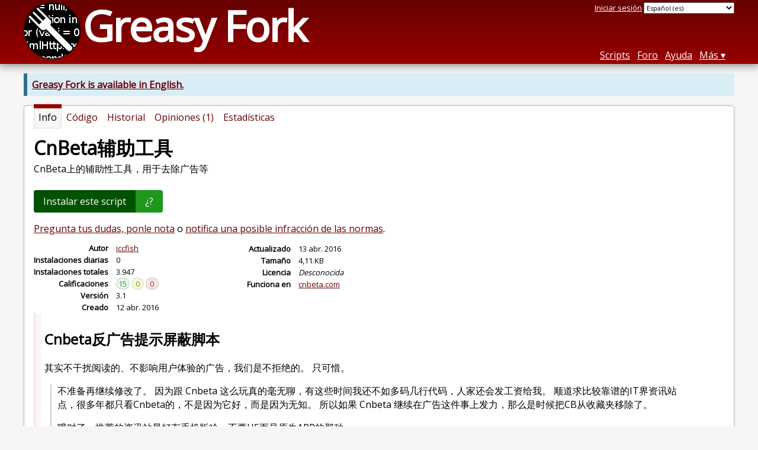

--- FILE ---
content_type: text/html; charset=utf-8
request_url: https://greasyfork.org/es/scripts/18705-cnbeta%E8%BE%85%E5%8A%A9%E5%B7%A5%E5%85%B7
body_size: 5986
content:


<!DOCTYPE html>
<html lang="es">
<head>
  <title>CnBeta辅助工具</title>
  <meta name="description" value="CnBeta上的辅助性工具，用于去除广告等">
  <meta name="viewport" content="width=device-width, initial-scale=1">
  
  <script src="/vite/assets/application-KjRtwnin.js" crossorigin="anonymous" type="module"></script><link rel="stylesheet" href="/vite/assets/application-DWuQ-IFh.css" media="screen" />
    <meta name="csrf-param" content="authenticity_token" />
<meta name="csrf-token" content="gXAbjXqEBeQTkWzeHQVqlw9o85rvO2f96WvYJMtdS6z_RbCWCSGvK8tmfiQYv8Ew9-woIqtajPIZ5daXUOo13A" />
    <meta name="clckd" content="bf6242cc3039bff31a7815dff8ee247b" />
    <meta name="lhverifycode" content="32dc01246faccb7f5b3cad5016dd5033" />
  <link rel="canonical" href="https://greasyfork.org/es/scripts/18705-cnbeta%E8%BE%85%E5%8A%A9%E5%B7%A5%E5%85%B7">
  <link rel="icon" href="/vite/assets/blacklogo16-DftkYuVe.png">
  <link rel="stylesheet" href="https://fonts.googleapis.com/css?family=Open+Sans&amp;display=swap" media="print" onload="this.media='all'; this.onload=null;">
<noscript><link rel="stylesheet" href="https://fonts.googleapis.com/css?family=Open+Sans&amp;display=swap"></noscript>

    <link rel="alternate" hreflang="x-default" href="/scripts/18705-cnbeta%E8%BE%85%E5%8A%A9%E5%B7%A5%E5%85%B7">
      <link rel="alternate" hreflang="ar" href="/ar/scripts/18705-cnbeta%E8%BE%85%E5%8A%A9%E5%B7%A5%E5%85%B7">
      <link rel="alternate" hreflang="be" href="/be/scripts/18705-cnbeta%E8%BE%85%E5%8A%A9%E5%B7%A5%E5%85%B7">
      <link rel="alternate" hreflang="bg" href="/bg/scripts/18705-cnbeta%E8%BE%85%E5%8A%A9%E5%B7%A5%E5%85%B7">
      <link rel="alternate" hreflang="ckb" href="/ckb/scripts/18705-cnbeta%E8%BE%85%E5%8A%A9%E5%B7%A5%E5%85%B7">
      <link rel="alternate" hreflang="cs" href="/cs/scripts/18705-cnbeta%E8%BE%85%E5%8A%A9%E5%B7%A5%E5%85%B7">
      <link rel="alternate" hreflang="da" href="/da/scripts/18705-cnbeta%E8%BE%85%E5%8A%A9%E5%B7%A5%E5%85%B7">
      <link rel="alternate" hreflang="de" href="/de/scripts/18705-cnbeta%E8%BE%85%E5%8A%A9%E5%B7%A5%E5%85%B7">
      <link rel="alternate" hreflang="el" href="/el/scripts/18705-cnbeta%E8%BE%85%E5%8A%A9%E5%B7%A5%E5%85%B7">
      <link rel="alternate" hreflang="en" href="/en/scripts/18705-cnbeta%E8%BE%85%E5%8A%A9%E5%B7%A5%E5%85%B7">
      <link rel="alternate" hreflang="eo" href="/eo/scripts/18705-cnbeta%E8%BE%85%E5%8A%A9%E5%B7%A5%E5%85%B7">
      <link rel="alternate" hreflang="es" href="/es/scripts/18705-cnbeta%E8%BE%85%E5%8A%A9%E5%B7%A5%E5%85%B7">
      <link rel="alternate" hreflang="es-419" href="/es-419/scripts/18705-cnbeta%E8%BE%85%E5%8A%A9%E5%B7%A5%E5%85%B7">
      <link rel="alternate" hreflang="fi" href="/fi/scripts/18705-cnbeta%E8%BE%85%E5%8A%A9%E5%B7%A5%E5%85%B7">
      <link rel="alternate" hreflang="fr" href="/fr/scripts/18705-cnbeta%E8%BE%85%E5%8A%A9%E5%B7%A5%E5%85%B7">
      <link rel="alternate" hreflang="fr-CA" href="/fr-CA/scripts/18705-cnbeta%E8%BE%85%E5%8A%A9%E5%B7%A5%E5%85%B7">
      <link rel="alternate" hreflang="he" href="/he/scripts/18705-cnbeta%E8%BE%85%E5%8A%A9%E5%B7%A5%E5%85%B7">
      <link rel="alternate" hreflang="hr" href="/hr/scripts/18705-cnbeta%E8%BE%85%E5%8A%A9%E5%B7%A5%E5%85%B7">
      <link rel="alternate" hreflang="hu" href="/hu/scripts/18705-cnbeta%E8%BE%85%E5%8A%A9%E5%B7%A5%E5%85%B7">
      <link rel="alternate" hreflang="id" href="/id/scripts/18705-cnbeta%E8%BE%85%E5%8A%A9%E5%B7%A5%E5%85%B7">
      <link rel="alternate" hreflang="it" href="/it/scripts/18705-cnbeta%E8%BE%85%E5%8A%A9%E5%B7%A5%E5%85%B7">
      <link rel="alternate" hreflang="ja" href="/ja/scripts/18705-cnbeta%E8%BE%85%E5%8A%A9%E5%B7%A5%E5%85%B7">
      <link rel="alternate" hreflang="ka" href="/ka/scripts/18705-cnbeta%E8%BE%85%E5%8A%A9%E5%B7%A5%E5%85%B7">
      <link rel="alternate" hreflang="ko" href="/ko/scripts/18705-cnbeta%E8%BE%85%E5%8A%A9%E5%B7%A5%E5%85%B7">
      <link rel="alternate" hreflang="mr" href="/mr/scripts/18705-cnbeta%E8%BE%85%E5%8A%A9%E5%B7%A5%E5%85%B7">
      <link rel="alternate" hreflang="nb" href="/nb/scripts/18705-cnbeta%E8%BE%85%E5%8A%A9%E5%B7%A5%E5%85%B7">
      <link rel="alternate" hreflang="nl" href="/nl/scripts/18705-cnbeta%E8%BE%85%E5%8A%A9%E5%B7%A5%E5%85%B7">
      <link rel="alternate" hreflang="pl" href="/pl/scripts/18705-cnbeta%E8%BE%85%E5%8A%A9%E5%B7%A5%E5%85%B7">
      <link rel="alternate" hreflang="pt-BR" href="/pt-BR/scripts/18705-cnbeta%E8%BE%85%E5%8A%A9%E5%B7%A5%E5%85%B7">
      <link rel="alternate" hreflang="ro" href="/ro/scripts/18705-cnbeta%E8%BE%85%E5%8A%A9%E5%B7%A5%E5%85%B7">
      <link rel="alternate" hreflang="ru" href="/ru/scripts/18705-cnbeta%E8%BE%85%E5%8A%A9%E5%B7%A5%E5%85%B7">
      <link rel="alternate" hreflang="sk" href="/sk/scripts/18705-cnbeta%E8%BE%85%E5%8A%A9%E5%B7%A5%E5%85%B7">
      <link rel="alternate" hreflang="sr" href="/sr/scripts/18705-cnbeta%E8%BE%85%E5%8A%A9%E5%B7%A5%E5%85%B7">
      <link rel="alternate" hreflang="sv" href="/sv/scripts/18705-cnbeta%E8%BE%85%E5%8A%A9%E5%B7%A5%E5%85%B7">
      <link rel="alternate" hreflang="th" href="/th/scripts/18705-cnbeta%E8%BE%85%E5%8A%A9%E5%B7%A5%E5%85%B7">
      <link rel="alternate" hreflang="tr" href="/tr/scripts/18705-cnbeta%E8%BE%85%E5%8A%A9%E5%B7%A5%E5%85%B7">
      <link rel="alternate" hreflang="uk" href="/uk/scripts/18705-cnbeta%E8%BE%85%E5%8A%A9%E5%B7%A5%E5%85%B7">
      <link rel="alternate" hreflang="ug" href="/ug/scripts/18705-cnbeta%E8%BE%85%E5%8A%A9%E5%B7%A5%E5%85%B7">
      <link rel="alternate" hreflang="vi" href="/vi/scripts/18705-cnbeta%E8%BE%85%E5%8A%A9%E5%B7%A5%E5%85%B7">
      <link rel="alternate" hreflang="zh-CN" href="/zh-CN/scripts/18705-cnbeta%E8%BE%85%E5%8A%A9%E5%B7%A5%E5%85%B7">
      <link rel="alternate" hreflang="zh-TW" href="/zh-TW/scripts/18705-cnbeta%E8%BE%85%E5%8A%A9%E5%B7%A5%E5%85%B7">

      <link rel="alternate" type="application/json" href="https://api.greasyfork.org/es/scripts/18705-cnbeta%E8%BE%85%E5%8A%A9%E5%B7%A5%E5%85%B7.json" >
      <link rel="alternate" type="application/javascript" href="https://api.greasyfork.org/es/scripts/18705-cnbeta%E8%BE%85%E5%8A%A9%E5%B7%A5%E5%85%B7.jsonp?callback=callback" >

  <link rel="search" href="/es/opensearch.xml" type="application/opensearchdescription+xml" title="Buscar en Greasy Fork" hreflang="es">

    <!-- Global site tag (gtag.js) - Google Analytics -->
    <script async src="https://www.googletagmanager.com/gtag/js?id=G-7NMRNRYW7C"></script>
    <script>
      window.dataLayer = window.dataLayer || [];
      function gtag(){dataLayer.push(arguments);}
      gtag('js', new Date());
      gtag('config', 'G-7NMRNRYW7C', {
        'ad_method': 'ea',
        'ad_method_variant': '',
        'action': 'scripts/show'
      });
    </script>

    <script async src="https://media.ethicalads.io/media/client/ethicalads.min.js" onerror="if (typeof gtag !== 'undefined') { gtag('event', 'EthicalAds placement', { 'ea_campaign_type': '(error)' })};switchToEaFallback()"></script>

    <meta name="twitter:card" content="summary">
  <meta property="og:title" content="CnBeta辅助工具">
  <meta property="og:url" content="https://greasyfork.org/scripts/18705-cnbeta%E8%BE%85%E5%8A%A9%E5%B7%A5%E5%85%B7">
  <meta property="og:description" content="CnBeta上的辅助性工具，用于去除广告等">

</head>
<body>

  <header id="main-header">
    <div class="width-constraint">
      <div id="site-name">
        <a href="/es"><img alt="" width="96" height="96" src="/vite/assets/blacklogo96-CxYTSM_T.png" /></a>
        <div id="site-name-text">
          <h1><a href="/es">Greasy Fork</a></h1>
        </div>
      </div>
      <div id="site-nav">
        <div id="nav-user-info">
            <span class="sign-in-link"><a rel="nofollow" href="/es/users/sign_in?return_to=%2Fes%2Fscripts%2F18705">Iniciar sesión</a></span>

                      <form class="language-selector" action="/scripts/18705-cnbeta%E8%BE%85%E5%8A%A9%E5%B7%A5%E5%85%B7">
              <select class="language-selector-locale" name="locale" data-translate-url="https://github.com/greasyfork-org/greasyfork/wiki/Translating-Greasy-Fork">
                    <option data-language-url="/de/scripts/18705-cnbeta%E8%BE%85%E5%8A%A9%E5%B7%A5%E5%85%B7" value="de">
                      Alemán (de)
                    </option>
                    <option data-language-url="/ar/scripts/18705-cnbeta%E8%BE%85%E5%8A%A9%E5%B7%A5%E5%85%B7" value="ar">
                      Árábe (ar)
                    </option>
                    <option data-language-url="/be/scripts/18705-cnbeta%E8%BE%85%E5%8A%A9%E5%B7%A5%E5%85%B7" value="be">
                      Bieloruso (be)
                    </option>
                    <option data-language-url="/nb/scripts/18705-cnbeta%E8%BE%85%E5%8A%A9%E5%B7%A5%E5%85%B7" value="nb">
                      Bokmål (nb)
                    </option>
                    <option data-language-url="/bg/scripts/18705-cnbeta%E8%BE%85%E5%8A%A9%E5%B7%A5%E5%85%B7" value="bg">
                      Búlgaro (bg)
                    </option>
                    <option data-language-url="/cs/scripts/18705-cnbeta%E8%BE%85%E5%8A%A9%E5%B7%A5%E5%85%B7" value="cs">
                      Checo (cs)
                    </option>
                    <option data-language-url="/zh-CN/scripts/18705-cnbeta%E8%BE%85%E5%8A%A9%E5%B7%A5%E5%85%B7" value="zh-CN">
                      Chino (China) (zh-CN)
                    </option>
                    <option data-language-url="/zh-TW/scripts/18705-cnbeta%E8%BE%85%E5%8A%A9%E5%B7%A5%E5%85%B7" value="zh-TW">
                      Chino (Taiwán) (zh-TW)
                    </option>
                    <option data-language-url="/ko/scripts/18705-cnbeta%E8%BE%85%E5%8A%A9%E5%B7%A5%E5%85%B7" value="ko">
                      Coreano (ko)
                    </option>
                    <option data-language-url="/hr/scripts/18705-cnbeta%E8%BE%85%E5%8A%A9%E5%B7%A5%E5%85%B7" value="hr">
                      Croata (hr)
                    </option>
                    <option data-language-url="/da/scripts/18705-cnbeta%E8%BE%85%E5%8A%A9%E5%B7%A5%E5%85%B7" value="da">
                      Danés (da)
                    </option>
                    <option data-language-url="/sk/scripts/18705-cnbeta%E8%BE%85%E5%8A%A9%E5%B7%A5%E5%85%B7" value="sk">
                      Eslovaco (sk)
                    </option>
                    <option data-language-url="/es/scripts/18705-cnbeta%E8%BE%85%E5%8A%A9%E5%B7%A5%E5%85%B7" value="es" selected>
                      Español (es)
                    </option>
                    <option data-language-url="/es-419/scripts/18705-cnbeta%E8%BE%85%E5%8A%A9%E5%B7%A5%E5%85%B7" value="es-419">
                      Español (es-419)
                    </option>
                    <option data-language-url="/eo/scripts/18705-cnbeta%E8%BE%85%E5%8A%A9%E5%B7%A5%E5%85%B7" value="eo">
                      Esperanto (eo)
                    </option>
                    <option data-language-url="/fi/scripts/18705-cnbeta%E8%BE%85%E5%8A%A9%E5%B7%A5%E5%85%B7" value="fi">
                      Finés (fi)
                    </option>
                    <option data-language-url="/fr/scripts/18705-cnbeta%E8%BE%85%E5%8A%A9%E5%B7%A5%E5%85%B7" value="fr">
                      Francés (fr)
                    </option>
                    <option data-language-url="/fr-CA/scripts/18705-cnbeta%E8%BE%85%E5%8A%A9%E5%B7%A5%E5%85%B7" value="fr-CA">
                      Francés (Canadá) (fr-CA)
                    </option>
                    <option data-language-url="/ka/scripts/18705-cnbeta%E8%BE%85%E5%8A%A9%E5%B7%A5%E5%85%B7" value="ka">
                      Georgiano (ka)
                    </option>
                    <option data-language-url="/el/scripts/18705-cnbeta%E8%BE%85%E5%8A%A9%E5%B7%A5%E5%85%B7" value="el">
                      Griego Moderno  (el)
                    </option>
                    <option data-language-url="/he/scripts/18705-cnbeta%E8%BE%85%E5%8A%A9%E5%B7%A5%E5%85%B7" value="he">
                      Hebreo (he)
                    </option>
                    <option data-language-url="/nl/scripts/18705-cnbeta%E8%BE%85%E5%8A%A9%E5%B7%A5%E5%85%B7" value="nl">
                      Holandés (nl)
                    </option>
                    <option data-language-url="/hu/scripts/18705-cnbeta%E8%BE%85%E5%8A%A9%E5%B7%A5%E5%85%B7" value="hu">
                      Húngaro (hu)
                    </option>
                    <option data-language-url="/id/scripts/18705-cnbeta%E8%BE%85%E5%8A%A9%E5%B7%A5%E5%85%B7" value="id">
                      Indonesio (id)
                    </option>
                    <option data-language-url="/en/scripts/18705-cnbeta%E8%BE%85%E5%8A%A9%E5%B7%A5%E5%85%B7" value="en">
                      Inglés (en)
                    </option>
                    <option data-language-url="/it/scripts/18705-cnbeta%E8%BE%85%E5%8A%A9%E5%B7%A5%E5%85%B7" value="it">
                      Italiano (it)
                    </option>
                    <option data-language-url="/ja/scripts/18705-cnbeta%E8%BE%85%E5%8A%A9%E5%B7%A5%E5%85%B7" value="ja">
                      Japonés (ja)
                    </option>
                    <option data-language-url="/mr/scripts/18705-cnbeta%E8%BE%85%E5%8A%A9%E5%B7%A5%E5%85%B7" value="mr">
                      Marath (mr)
                    </option>
                    <option data-language-url="/pl/scripts/18705-cnbeta%E8%BE%85%E5%8A%A9%E5%B7%A5%E5%85%B7" value="pl">
                      Polaco (pl)
                    </option>
                    <option data-language-url="/pt-BR/scripts/18705-cnbeta%E8%BE%85%E5%8A%A9%E5%B7%A5%E5%85%B7" value="pt-BR">
                      Portugués (Brasil) (pt-BR)
                    </option>
                    <option data-language-url="/ro/scripts/18705-cnbeta%E8%BE%85%E5%8A%A9%E5%B7%A5%E5%85%B7" value="ro">
                      Rumano (ro)
                    </option>
                    <option data-language-url="/ru/scripts/18705-cnbeta%E8%BE%85%E5%8A%A9%E5%B7%A5%E5%85%B7" value="ru">
                      Ruso (ru)
                    </option>
                    <option data-language-url="/sr/scripts/18705-cnbeta%E8%BE%85%E5%8A%A9%E5%B7%A5%E5%85%B7" value="sr">
                      Serbio (sr)
                    </option>
                    <option data-language-url="/sv/scripts/18705-cnbeta%E8%BE%85%E5%8A%A9%E5%B7%A5%E5%85%B7" value="sv">
                      Sueco (sv)
                    </option>
                    <option data-language-url="/th/scripts/18705-cnbeta%E8%BE%85%E5%8A%A9%E5%B7%A5%E5%85%B7" value="th">
                      Tailandés (th)
                    </option>
                    <option data-language-url="/tr/scripts/18705-cnbeta%E8%BE%85%E5%8A%A9%E5%B7%A5%E5%85%B7" value="tr">
                      Turco (tr)
                    </option>
                    <option data-language-url="/ug/scripts/18705-cnbeta%E8%BE%85%E5%8A%A9%E5%B7%A5%E5%85%B7" value="ug">
                      Uiguro (ug)
                    </option>
                    <option data-language-url="/uk/scripts/18705-cnbeta%E8%BE%85%E5%8A%A9%E5%B7%A5%E5%85%B7" value="uk">
                      Ukranio (uk)
                    </option>
                    <option data-language-url="/vi/scripts/18705-cnbeta%E8%BE%85%E5%8A%A9%E5%B7%A5%E5%85%B7" value="vi">
                      Vietnamita (vi)
                    </option>
                    <option data-language-url="/ckb/scripts/18705-cnbeta%E8%BE%85%E5%8A%A9%E5%B7%A5%E5%85%B7" value="ckb">
                      کوردیی ناوەندی (ckb)
                    </option>
                <option value="help">Help us translate!</option>
              </select><input class="language-selector-submit" type="submit" value="→">
            </form>

        </div>
        <nav>
          <li class="scripts-index-link"><a href="/es/scripts">Scripts</a></li>
            <li class="forum-link"><a href="/es/discussions">Foro</a></li>
          <li class="help-link"><a href="/es/help">Ayuda</a></li>
          <li class="with-submenu">
            <a href="#" onclick="return false">Más</a>
            <nav>
              <li><a href="/es/search">Búsqueda avanzada</a></li>
              <li><a href="/es/users">Listado de usuarios</a></li>
              <li><a href="/es/scripts/libraries">Bibliotecas</a></li>
              <li><a href="/es/moderator_actions">Registro del moderador</a></li>
            </nav>
          </li>
        </nav>
      </div>

      <div id="mobile-nav">
        <div class="mobile-nav-opener">☰</div>
        <nav class="collapsed">
          <li class="scripts-index-link"><a href="/es/scripts">Scripts</a></li>
          <li class="forum-link"><a href="/es/discussions">Foro</a></li>
          <li class="help-link"><a href="/es/help">Ayuda</a></li>
          <li><a href="/es/search">Búsqueda avanzada</a></li>
          <li><a href="/es/users">Listado de usuarios</a></li>
          <li><a href="/es/scripts/libraries">Bibliotecas</a></li>
          <li><a href="/es/moderator_actions">Registro del moderador</a></li>
            <li class="multi-link-nav">
              <span class="sign-in-link"><a rel="nofollow" href="/es/users/sign_in?return_to=%2Fes%2Fscripts%2F18705">Iniciar sesión</a></span>
            </li>
          <li>            <form class="language-selector" action="/scripts/18705-cnbeta%E8%BE%85%E5%8A%A9%E5%B7%A5%E5%85%B7">
              <select class="language-selector-locale" name="locale" data-translate-url="https://github.com/greasyfork-org/greasyfork/wiki/Translating-Greasy-Fork">
                    <option data-language-url="/de/scripts/18705-cnbeta%E8%BE%85%E5%8A%A9%E5%B7%A5%E5%85%B7" value="de">
                      Alemán (de)
                    </option>
                    <option data-language-url="/ar/scripts/18705-cnbeta%E8%BE%85%E5%8A%A9%E5%B7%A5%E5%85%B7" value="ar">
                      Árábe (ar)
                    </option>
                    <option data-language-url="/be/scripts/18705-cnbeta%E8%BE%85%E5%8A%A9%E5%B7%A5%E5%85%B7" value="be">
                      Bieloruso (be)
                    </option>
                    <option data-language-url="/nb/scripts/18705-cnbeta%E8%BE%85%E5%8A%A9%E5%B7%A5%E5%85%B7" value="nb">
                      Bokmål (nb)
                    </option>
                    <option data-language-url="/bg/scripts/18705-cnbeta%E8%BE%85%E5%8A%A9%E5%B7%A5%E5%85%B7" value="bg">
                      Búlgaro (bg)
                    </option>
                    <option data-language-url="/cs/scripts/18705-cnbeta%E8%BE%85%E5%8A%A9%E5%B7%A5%E5%85%B7" value="cs">
                      Checo (cs)
                    </option>
                    <option data-language-url="/zh-CN/scripts/18705-cnbeta%E8%BE%85%E5%8A%A9%E5%B7%A5%E5%85%B7" value="zh-CN">
                      Chino (China) (zh-CN)
                    </option>
                    <option data-language-url="/zh-TW/scripts/18705-cnbeta%E8%BE%85%E5%8A%A9%E5%B7%A5%E5%85%B7" value="zh-TW">
                      Chino (Taiwán) (zh-TW)
                    </option>
                    <option data-language-url="/ko/scripts/18705-cnbeta%E8%BE%85%E5%8A%A9%E5%B7%A5%E5%85%B7" value="ko">
                      Coreano (ko)
                    </option>
                    <option data-language-url="/hr/scripts/18705-cnbeta%E8%BE%85%E5%8A%A9%E5%B7%A5%E5%85%B7" value="hr">
                      Croata (hr)
                    </option>
                    <option data-language-url="/da/scripts/18705-cnbeta%E8%BE%85%E5%8A%A9%E5%B7%A5%E5%85%B7" value="da">
                      Danés (da)
                    </option>
                    <option data-language-url="/sk/scripts/18705-cnbeta%E8%BE%85%E5%8A%A9%E5%B7%A5%E5%85%B7" value="sk">
                      Eslovaco (sk)
                    </option>
                    <option data-language-url="/es/scripts/18705-cnbeta%E8%BE%85%E5%8A%A9%E5%B7%A5%E5%85%B7" value="es" selected>
                      Español (es)
                    </option>
                    <option data-language-url="/es-419/scripts/18705-cnbeta%E8%BE%85%E5%8A%A9%E5%B7%A5%E5%85%B7" value="es-419">
                      Español (es-419)
                    </option>
                    <option data-language-url="/eo/scripts/18705-cnbeta%E8%BE%85%E5%8A%A9%E5%B7%A5%E5%85%B7" value="eo">
                      Esperanto (eo)
                    </option>
                    <option data-language-url="/fi/scripts/18705-cnbeta%E8%BE%85%E5%8A%A9%E5%B7%A5%E5%85%B7" value="fi">
                      Finés (fi)
                    </option>
                    <option data-language-url="/fr/scripts/18705-cnbeta%E8%BE%85%E5%8A%A9%E5%B7%A5%E5%85%B7" value="fr">
                      Francés (fr)
                    </option>
                    <option data-language-url="/fr-CA/scripts/18705-cnbeta%E8%BE%85%E5%8A%A9%E5%B7%A5%E5%85%B7" value="fr-CA">
                      Francés (Canadá) (fr-CA)
                    </option>
                    <option data-language-url="/ka/scripts/18705-cnbeta%E8%BE%85%E5%8A%A9%E5%B7%A5%E5%85%B7" value="ka">
                      Georgiano (ka)
                    </option>
                    <option data-language-url="/el/scripts/18705-cnbeta%E8%BE%85%E5%8A%A9%E5%B7%A5%E5%85%B7" value="el">
                      Griego Moderno  (el)
                    </option>
                    <option data-language-url="/he/scripts/18705-cnbeta%E8%BE%85%E5%8A%A9%E5%B7%A5%E5%85%B7" value="he">
                      Hebreo (he)
                    </option>
                    <option data-language-url="/nl/scripts/18705-cnbeta%E8%BE%85%E5%8A%A9%E5%B7%A5%E5%85%B7" value="nl">
                      Holandés (nl)
                    </option>
                    <option data-language-url="/hu/scripts/18705-cnbeta%E8%BE%85%E5%8A%A9%E5%B7%A5%E5%85%B7" value="hu">
                      Húngaro (hu)
                    </option>
                    <option data-language-url="/id/scripts/18705-cnbeta%E8%BE%85%E5%8A%A9%E5%B7%A5%E5%85%B7" value="id">
                      Indonesio (id)
                    </option>
                    <option data-language-url="/en/scripts/18705-cnbeta%E8%BE%85%E5%8A%A9%E5%B7%A5%E5%85%B7" value="en">
                      Inglés (en)
                    </option>
                    <option data-language-url="/it/scripts/18705-cnbeta%E8%BE%85%E5%8A%A9%E5%B7%A5%E5%85%B7" value="it">
                      Italiano (it)
                    </option>
                    <option data-language-url="/ja/scripts/18705-cnbeta%E8%BE%85%E5%8A%A9%E5%B7%A5%E5%85%B7" value="ja">
                      Japonés (ja)
                    </option>
                    <option data-language-url="/mr/scripts/18705-cnbeta%E8%BE%85%E5%8A%A9%E5%B7%A5%E5%85%B7" value="mr">
                      Marath (mr)
                    </option>
                    <option data-language-url="/pl/scripts/18705-cnbeta%E8%BE%85%E5%8A%A9%E5%B7%A5%E5%85%B7" value="pl">
                      Polaco (pl)
                    </option>
                    <option data-language-url="/pt-BR/scripts/18705-cnbeta%E8%BE%85%E5%8A%A9%E5%B7%A5%E5%85%B7" value="pt-BR">
                      Portugués (Brasil) (pt-BR)
                    </option>
                    <option data-language-url="/ro/scripts/18705-cnbeta%E8%BE%85%E5%8A%A9%E5%B7%A5%E5%85%B7" value="ro">
                      Rumano (ro)
                    </option>
                    <option data-language-url="/ru/scripts/18705-cnbeta%E8%BE%85%E5%8A%A9%E5%B7%A5%E5%85%B7" value="ru">
                      Ruso (ru)
                    </option>
                    <option data-language-url="/sr/scripts/18705-cnbeta%E8%BE%85%E5%8A%A9%E5%B7%A5%E5%85%B7" value="sr">
                      Serbio (sr)
                    </option>
                    <option data-language-url="/sv/scripts/18705-cnbeta%E8%BE%85%E5%8A%A9%E5%B7%A5%E5%85%B7" value="sv">
                      Sueco (sv)
                    </option>
                    <option data-language-url="/th/scripts/18705-cnbeta%E8%BE%85%E5%8A%A9%E5%B7%A5%E5%85%B7" value="th">
                      Tailandés (th)
                    </option>
                    <option data-language-url="/tr/scripts/18705-cnbeta%E8%BE%85%E5%8A%A9%E5%B7%A5%E5%85%B7" value="tr">
                      Turco (tr)
                    </option>
                    <option data-language-url="/ug/scripts/18705-cnbeta%E8%BE%85%E5%8A%A9%E5%B7%A5%E5%85%B7" value="ug">
                      Uiguro (ug)
                    </option>
                    <option data-language-url="/uk/scripts/18705-cnbeta%E8%BE%85%E5%8A%A9%E5%B7%A5%E5%85%B7" value="uk">
                      Ukranio (uk)
                    </option>
                    <option data-language-url="/vi/scripts/18705-cnbeta%E8%BE%85%E5%8A%A9%E5%B7%A5%E5%85%B7" value="vi">
                      Vietnamita (vi)
                    </option>
                    <option data-language-url="/ckb/scripts/18705-cnbeta%E8%BE%85%E5%8A%A9%E5%B7%A5%E5%85%B7" value="ckb">
                      کوردیی ناوەندی (ckb)
                    </option>
                <option value="help">Help us translate!</option>
              </select><input class="language-selector-submit" type="submit" value="→">
            </form>
</li>
        </nav>
      </div>

      <script>
        /* submit is handled by js if enabled */
        document.querySelectorAll(".language-selector-submit").forEach((lss) => { lss.style.display = "none" })
      </script>
    </div>
  </header>

  <div class="width-constraint">
      <p class="notice"><b><a href="/en/scripts/18705-cnbeta%E8%BE%85%E5%8A%A9%E5%B7%A5%E5%85%B7">Greasy Fork is available in English.</a></b></p>

      <section id="script-info">
    <ul id="script-links" class="tabs">
      <li class="current"><span>Info</span></li>
      <li><a href="/es/scripts/18705-cnbeta%E8%BE%85%E5%8A%A9%E5%B7%A5%E5%85%B7/code"><span>Código</span></a></li>
      <li><a href="/es/scripts/18705-cnbeta%E8%BE%85%E5%8A%A9%E5%B7%A5%E5%85%B7/versions"><span>Historial</span></a></li>
      <li><a href="/es/scripts/18705-cnbeta%E8%BE%85%E5%8A%A9%E5%B7%A5%E5%85%B7/feedback"><span>Opiniones (1)</span></a></li>
      <li><a href="/es/scripts/18705-cnbeta%E8%BE%85%E5%8A%A9%E5%B7%A5%E5%85%B7/stats"><span>Estadísticas</span></a></li>
    </ul>
    <header>
      <h2>CnBeta辅助工具</h2>
      <p id="script-description" class="script-description">CnBeta上的辅助性工具，用于去除广告等</p>
    </header>
    <div id="script-content">
      

      <div id="install-area">
          
<a class="install-link" data-install-format="js" data-ping-url="/scripts/18705/install-ping" data-post-install-url="https://greasyfork.org/es/scripts/18705-cnbeta%E8%BE%85%E5%8A%A9%E5%B7%A5%E5%85%B7/post-install" data-ip-address="3.15.180.162" data-script-id="18705" data-ping-key="3ace6789eb70c923ac480011665d41375e5e10ed" data-is-previous-version="false" data-previous-version-warning="Esta no es la versión reciente de este script, si la instalas no se actualizará a una versión más nueva. ¿Quieres instalarla de todos modos?" rel="nofollow" data-script-name="CnBeta辅助工具" data-script-namespace="http://www.fishlee.net/" data-script-version="3.1" data-update-label="Actualizar a la versión 3.1" data-downgrade-label="Degradar a la versión 3.1" data-reinstall-label="Reinstalar versión 3.1" href="https://update.greasyfork.org/scripts/18705/CnBeta%E8%BE%85%E5%8A%A9%E5%B7%A5%E5%85%B7.user.js">Instalar este script</a><a class="install-help-link" title="Cómo instalar" rel="nofollow" href="/es/help/installing-user-scripts">¿?</a>
      </div>



<dialog id="installation-instructions-modal-js" class="modal" closedby="any">
  <header class="modal__header" aria-labelledby="installation-instructions-modal-title">
    <h3 class="modal__title" id="installation-instructions-modal-title">
      Cómo instalar
    </h3>
    <button class="modal__close modal__cancel" aria-label="Close modal"></button>
  </header>
  <main class="modal__content" id="installation-instructions-modal-content">
    <p class="installation-instructions-modal-content-firefox">
      Tendrás que instalar una extensión para tu navegador como <a target="tampermonkey" href="https://addons.mozilla.org/firefox/addon/tampermonkey/">Tampermonkey</a>, <a target="greasemonkey" href="https://addons.mozilla.org/firefox/addon/greasemonkey/">Greasemonkey</a> o <a target="violentmonkey" href="https://addons.mozilla.org/firefox/addon/violentmonkey/">Violentmonkey</a> si quieres utilizar este script.
    </p>
    <p class="installation-instructions-modal-content-chrome">
      You will need to install an extension such as <a target="tampermonkey" href="https://chrome.google.com/webstore/detail/tampermonkey/dhdgffkkebhmkfjojejmpbldmpobfkfo">Tampermonkey</a> to install this script.
    </p>
    <p class="installation-instructions-modal-content-opera">
      Tendrás que instalar una extensión como <a target="tampermonkey" href="https://addons.opera.com/extensions/details/tampermonkey-beta/">Tampermonkey</a> o <a target="violentmonkey" href="https://violentmonkey.github.io/get-it/">Violentmonkey</a> para instalar este script.
    </p>
    <p class="installation-instructions-modal-content-safari">
      Necesitarás instalar una extensión como <a target="tampermonkey" href="https://www.tampermonkey.net/?browser=safari">Tampermonkey</a> o <a target="Userscripts" href="https://apps.apple.com/app/userscripts/id1463298887">Userscripts</a> para instalar este script.
    </p>
    <p class="installation-instructions-modal-content-edge">
      Tendrás que instalar una extensión como <a target="tampermonkey" href="https://microsoftedge.microsoft.com/addons/detail/tampermonkey/iikmkjmpaadaobahmlepeloendndfphd">Tampermonkey</a> antes de poder instalar este script.
    </p>
    <p class="installation-instructions-modal-content-other">
      Necesitarás instalar una extensión para administrar scripts de usuario si quieres instalar este script.
    </p>
    
<div class="ad ad-rb ">
    <a target="_blank" href="https://roxybrowser.com/?code=greasyfork"><img src="/vite/assets/banner-Do2PZy2O.png" /></a>
</div>
    <p class="installation-instructions-modal-content-bypass">
      <a href="#">(Ya tengo un administrador de scripts de usuario, déjame instalarlo)</a>
    </p>
  </main>
  <footer class="modal__footer">
    <button class="modal__btn modal__cancel">
      Aceptar
    </button>
  </footer>
</dialog>

<dialog id="installation-instructions-modal-css" class="modal" closedby="any">
  <header class="modal__header" aria-labelledby="installation-instructions-modal-title">
    <h3 class="modal__title" id="installation-instructions-modal-title">
      Cómo instalar
    </h3>
    <button class="modal__close modal__cancel" aria-label="Close modal"></button>
  </header>
  <main class="modal__content" id="installation-instructions-modal-content">
    <p class="installation-instructions-modal-content-firefox">
      Tendrás que instalar una extensión como <a target="stylus" href="https://addons.mozilla.org/firefox/addon/styl-us/">Stylus</a> antes de poder instalar este script.
    </p>
    <p class="installation-instructions-modal-content-chrome">
      Tendrás que instalar una extensión como <a target="stylus" href="https://chrome.google.com/webstore/detail/stylus/clngdbkpkpeebahjckkjfobafhncgmne">Stylus</a> antes de poder instalar este script.
    </p>
    <p class="installation-instructions-modal-content-opera">
      Tendrás que instalar una extensión como <a target="stylus" href="https://addons.opera.com/extensions/details/stylus/">Stylus</a> antes de poder instalar este script.
    </p>
    <p class="installation-instructions-modal-content-safari">
      Para poder instalar esto tendrás que instalar primero una extensión de estilos de usuario.
    </p>
    <p class="installation-instructions-modal-content-edge">
      Para poder instalar esto tendrás que instalar primero una extensión de estilos de usuario.
    </p>
    <p class="installation-instructions-modal-content-other">
      Para poder instalar esto tendrás que instalar primero una extensión de estilos de usuario.
    </p>
    <p class="installation-instructions-modal-content-bypass">
      <a href="#">(Ya tengo un administrador de estilos de usuario, déjame instalarlo)</a>
    </p>
  </main>
  <footer class="modal__footer">
    <button class="modal__btn modal__cancel">
      Aceptar
    </button>
  </footer>
</dialog>



  <div class="ad ad-ea" id="script-show-info-ad">
    <div class="ad-content">
        <div id="script-show-ea-image" class="flat ethical-ads adaptive" data-ea-publisher="greasyfork" data-ea-type="text-only-large-v1"></div>
    </div>
  </div>


  



<div id="script-feedback-suggestion">
    <a rel="nofollow" href="/es/scripts/18705-cnbeta%E8%BE%85%E5%8A%A9%E5%B7%A5%E5%85%B7/feedback#post-discussion">Pregunta tus dudas, ponle nota</a> o <a rel="nofollow" href="/es/reports/new?item_class=script&amp;item_id=18705">notifica una posible infracción de las normas</a>.
</div>


<div class="script-meta-block">
  <dl id="script-stats" class="inline-script-stats">
    <dt class="script-show-author"><span>Autor</span></dt>
    <dd class="script-show-author"><span><a href="/es/users/38152-iccfish">iccfish</a></span></dd>
    <dt class="script-show-daily-installs"><span>Instalaciones diarias</span></dt>
    <dd class="script-show-daily-installs"><span>0</span></dd>
    <dt class="script-show-total-installs"><span>Instalaciones totales</span></dt>
    <dd class="script-show-total-installs"><span>3.947</span></dd>
    <dt class="script-list-ratings"><span>Calificaciones</span></dt>
    <dd class="script-list-ratings"><span>
<span class="good-rating-count" title="Número de personas que lo calificaron como bueno o lo añadieron a sus favoritos.">15</span>
<span class="ok-rating-count" title="Número de personas que lo calificaron como aceptable.">0</span>
<span class="bad-rating-count" title="Número de personas que lo calificaron como malo.">0</span>
</span></dd>
    <dt class="script-show-version"><span>Versión</span></dt>
    <dd class="script-show-version"><span>3.1</span></dd>
    <dt class="script-show-created-date"><span>Creado</span></dt>
    <dd class="script-show-created-date"><span><relative-time datetime="2016-04-12T06:55:32+00:00" prefix="">12/4/2016</relative-time></span></dd>
    <dt class="script-show-updated-date"><span>Actualizado</span></dt>
    <dd class="script-show-updated-date"><span><relative-time datetime="2016-04-13T11:33:41+00:00" prefix="">13/4/2016</relative-time></span></dd>
    <dt class="script-show-code-size"><span>Tamaño</span></dt>
    <dd class="script-show-code-size"><span>4,11 KB</span></dd>
    <dt class="script-show-license"><span>Licencia</span></dt>
    <dd class="script-show-license"><span><i>Desconocida</i></span></dd>
      <dt class="script-show-applies-to"><span>Funciona en</span></dt>
      <dd class="script-show-applies-to">
          <ul class="block-list expandable">
              <li><a title="Ver otros 21 scripts para cnbeta.com" href="/es/scripts/by-site/cnbeta.com">cnbeta.com</a></li>
          </ul>
      </dd>
  </dl>
</div>

  <div id="additional-info" class="user-content"  lang="zh-CN">
    <h1>Cnbeta反广告提示屏蔽脚本</h1>

<p>其实不干扰阅读的、不影响用户体验的广告，我们是不拒绝的。
只可惜。</p>

<blockquote>
<p>不准备再继续修改了。
因为跟 Cnbeta 这么玩真的毫无聊，有这些时间我还不如多码几行代码，人家还会发工资给我。
顺道求比较靠谱的IT界资讯站点，很多年都只看Cnbeta的，不是因为它好，而是因为无知。
所以如果 Cnbeta 继续在广告这件事上发力，那么是时候把CB从收藏夹移除了。</p>

<p>哦对了，推荐的资讯站最好有手机版哈，不要H5而是原生APP的那种。</p>

<p>大家都是搞IT的，何必在这种事情上纠缠不清是吧。</p>
</blockquote>

<p>详情参见 <a href="http://blog.fishlee.net/2016/04/12/disable-cnbeta-anti-adblock/" rel="nofollow">我的博客</a>。</p>

    

  </div>

    </div>
  </section>


    
  </div>

    <script>
      (function (d) {
      window.rum = {key: '29razx6j'};
      var script = d.createElement('script');
      script.src = 'https://cdn.perfops.net/rom3/rom3.min.js';
      script.type = 'text/javascript';
      script.defer = true;
      script.async = true;
      d.getElementsByTagName('head')[0].appendChild(script);
      })(document);
    </script>
<script defer src="https://static.cloudflareinsights.com/beacon.min.js/vcd15cbe7772f49c399c6a5babf22c1241717689176015" integrity="sha512-ZpsOmlRQV6y907TI0dKBHq9Md29nnaEIPlkf84rnaERnq6zvWvPUqr2ft8M1aS28oN72PdrCzSjY4U6VaAw1EQ==" data-cf-beacon='{"version":"2024.11.0","token":"3b2c78865ea34bf4ad258da879f720f8","r":1,"server_timing":{"name":{"cfCacheStatus":true,"cfEdge":true,"cfExtPri":true,"cfL4":true,"cfOrigin":true,"cfSpeedBrain":true},"location_startswith":null}}' crossorigin="anonymous"></script>
</body>
</html>

